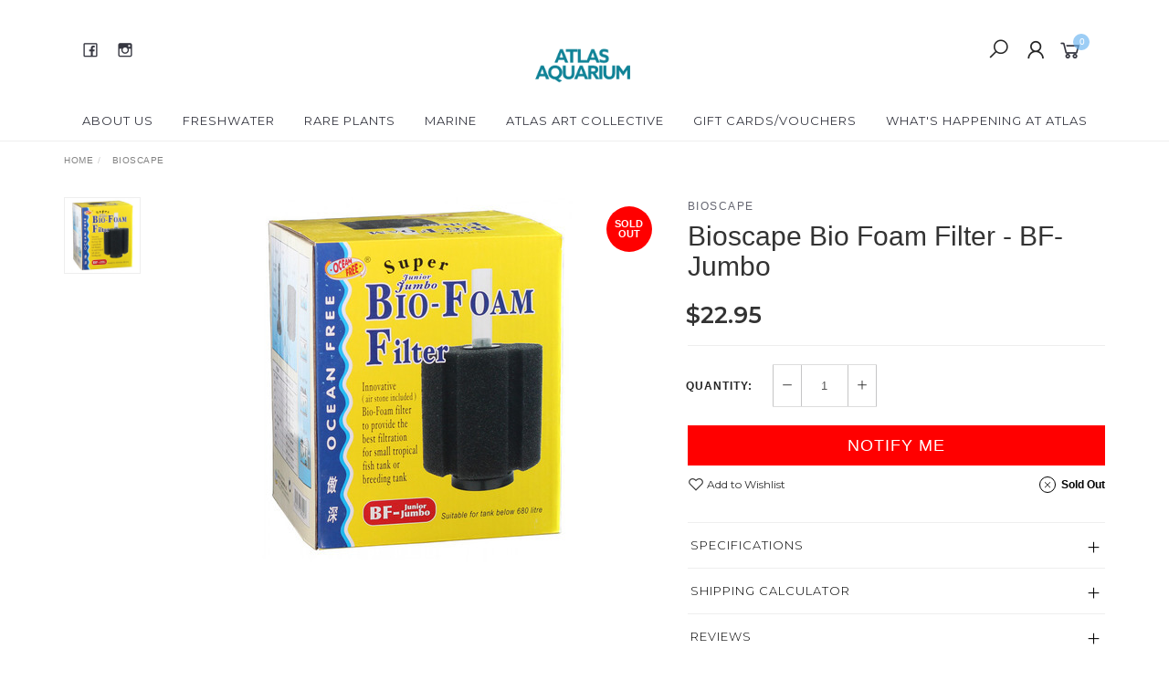

--- FILE ---
content_type: text/html; charset=utf-8
request_url: https://www.atlasaquarium.com.au/bio-foam-filter-bf-junior-jumbo
body_size: 24827
content:
<!DOCTYPE html>
<html lang="en">
<head itemscope itemtype="http://schema.org/WebSite">
	<meta http-equiv="Content-Type" content="text/html; charset=utf-8"/>
<meta name="keywords" content="Bioscape,Bioscape Bio Foam Filter - BF- Jumbo"/>
<meta name="description" content="Bioscape Bio Foam Filter - BF- Jumbo - Bioscape"/>
<meta name="viewport" content="width=device-width, initial-scale=1.0, user-scalable=0"/>
<meta property="og:image" content="https://www.atlasaquarium.com.au/assets/full/QHU124.jpg?20231206145158"/>
<meta property="og:title" content="Bioscape Bio Foam Filter - BF- Jumbo"/>
<meta property="og:site_name" content="Atlas Aquarium"/>
<meta property="og:type" content="website"/>
<meta property="og:url" content="https://www.atlasaquarium.com.au/bio-foam-filter-bf-junior-jumbo"/>
<meta property="og:description" content="Bioscape Bio Foam Filter - BF- Jumbo - Bioscape"/>

<title itemprop='name'>Bioscape Bio Foam Filter - BF- Jumbo</title>
<link rel="canonical" href="https://www.atlasaquarium.com.au/bio-foam-filter-bf-junior-jumbo" itemprop="url"/>
<link rel="shortcut icon" href="/assets/favicon_logo.png?1768870262"/>
<link rel="stylesheet" type="text/css" href="https://maxcdn.bootstrapcdn.com/font-awesome/4.7.0/css/font-awesome.min.css" media="all"/>
<link rel="stylesheet" type="text/css" href="https://cdn.neto.com.au/assets/neto-cdn/jquery_ui/1.11.1/css/custom-theme/jquery-ui-1.8.18.custom.css" media="all"/>
<link rel="stylesheet" type="text/css" href="https://cdn.neto.com.au/assets/neto-cdn/fancybox/2.1.5/jquery.fancybox.css" media="all"/>
<link class="theme-selector" rel="stylesheet" type="text/css" href="/assets/themes/twenty3/css/app.css?1768870262" media="all"/>
<link rel="stylesheet" type="text/css" href="/assets/themes/twenty3/css/style.css?1768870262" media="all"/>
<link rel="stylesheet" type="text/css" href="/assets/themes/twenty3/js/slick/slick.css?1768870262"/>
<link rel="stylesheet" type="text/css" href="/assets/themes/twenty3/js/slick/slick-theme.css?1768870262"/>
<link href="https://fonts.googleapis.com/css?family=Montserrat:300,400,500,600,700" rel="stylesheet">
<link href="https://fonts.googleapis.com/css?family=Muli:400,600,700,800" rel="stylesheet">
<link rel="stylesheet" href="https://maxcdn.icons8.com/fonts/line-awesome/1.1/css/line-awesome-font-awesome.min.css">
<!--[if lte IE 8]>
	<script type="text/javascript" src="https://cdn.neto.com.au/assets/neto-cdn/html5shiv/3.7.0/html5shiv.js"></script>
	<script type="text/javascript" src="https://cdn.neto.com.au/assets/neto-cdn/respond.js/1.3.0/respond.min.js"></script>
<![endif]-->
<!-- Begin: Script 104 -->
<!-- ManyChat -->
<script src="//widget.manychat.com/139058042812270.js" async="async"></script>
<!-- End: Script 104 -->
<!-- Begin: Script 106 -->
<script src="https://js.squarecdn.com/square-marketplace.js" async></script>


<!-- End: Script 106 -->
<!-- Begin: Script 107 -->
<!-- Google tag (gtag.js) -->
<script async src="https://www.googletagmanager.com/gtag/js?id=AW-17298731636"></script>
<script>
  window.dataLayer = window.dataLayer || [];
  function gtag(){dataLayer.push(arguments);}
  gtag('js', new Date());

  gtag('config', 'AW-17298731636');
</script>
<!-- End: Script 107 -->


</head>

<body id="n_product" class="n_twenty3">
	<a href="#main-content" class="sr-only sr-only-focusable">Skip to main content</a>
	<!-- ManyChat -->
<script src="//widget.manychat.com/139058042812270.js" async="async"></script>

	<!-- Announcement -->
	

	<!-- Header -->
	<header id="wrapper-header">
		<div class="container hidden-xs hidden-sm">
			<!-- Social Icons -->
			<div class="wrapper-social col-sm-4">
				<ul class="list-inline list-social navbar-left" itemscope itemtype="http://schema.org/Organization">
					<li><a itemprop="sameAs" href="https://www.facebook.com/atlasaquarium1/" target="_blank"><i class="fa fa-facebook text-facebook"></i></a></li>
					<li><a itemprop="sameAs" href="https://www.instagram.com/atlasaquarium/?hl=en" target="_blank"><i class="fa fa-instagram text-instagram"></i></a></li>
					</ul>
			</div>

			<!-- Logo -->
			<div class="wrapper-logo col-sm-4 text-center">
				<a href="https://www.atlasaquarium.com.au" title="Atlas Aquarium">
					<img class="logo" src="/assets/website_logo.png" alt="Atlas Aquarium"/>
				</a>
			</div>

			<div class="wrapper-utility col-sm-4 text-right">
				<!-- Search -->
				<div class="header-search">
					<button class="search-btn" type="button" data-toggle="collapse" data-target="#searchToggle" aria-expanded="true"><i class="fa fa-search"></i></button>
				</div>

				<!-- Accounts Menu -->
				<div class="header-account">
					<div class="wrapper-accounts hidden-xs btn-group">
							<span nloader-content-id="gNY4yLEXPURhwFGts7OB5U4vRdLXTeKMX55d6dv7UN04aRuy77rwMz-AvD2G3RY79UGsf-03B6tEwCHzjdbuxA" nloader-content="[base64]" nloader-data="0ly_lCFhJYENHrhYDm-t9lnNf8s81Wn3yGpzILLEf6k"></span></ul>
					</div>
				</div>

				<!-- Cart -->
				<div id="header-cart">
					<a href="#" data-toggle="dropdown" id="cartcontentsheader">
						<i class="fa fa-shopping-cart" aria-hidden="true"></i> <span rel="a2c_item_count">0</span></span></a>
					<ul class="dropdown-menu">
						<li class="box" id="neto-dropdown">
							<div class="body padding" id="cartcontents"></div>
							<div class="footer"></div>
						</li>
					</ul>
				</div>
			</div>
		</div>

		<!-- Desktop Menu -->
		<section id="wrapper-staticmenu" class="navbar-responsive-collapse hidden-xs hidden-sm">
			<div class="container">
				<ul class="nav navbar-nav category-menu" role="navigation" aria-label="Main menu">
							<li class="lvl-1 ">
											<a href="/about-us/" class="ease ">About Us </a>
											</li><li class="lvl-1 dropdown dropdown-hover">
											<a href="/freshwater/" class="ease dropdown-toggle">Freshwater <i class="fa fa-angle-down" aria-hidden="true"></i></a>
											<ul class="dropdown-menu level2">
													<li class="lvl-2 "> <a href="/shop-freshwater/aquariums/" class="ease nuhover dropdown-toggle">Aquariums</a>
											</li><li class="lvl-2 "> <a href="/shop-freshwater/air-pumps-air-accessories/" class="ease nuhover dropdown-toggle">Air Pumps & Air Accessories</a>
											</li><li class="lvl-2 "> <a href="/cabinets/" class="ease nuhover dropdown-toggle">Cabinets</a>
											</li><li class="lvl-2 "> <a href="/co2-kits-accessories/" class="ease nuhover dropdown-toggle">Co2 Kits & Accessories</a>
											</li><li class="lvl-2 "> <a href="/shop-freshwater/filters-filter-media/" class="ease nuhover dropdown-toggle">Filters & Filter Media</a>
											</li><li class="lvl-2 "> <a href="/shop-freshwater/fish/" class="ease nuhover dropdown-toggle">Fish</a>
											</li><li class="lvl-2 "> <a href="/shop-freshwater/food-nutrition/" class="ease nuhover dropdown-toggle">Food & Nutrition</a>
											</li><li class="lvl-2 "> <a href="/shop-freshwater/heating-cooling/" class="ease nuhover dropdown-toggle">Heating & Cooling</a>
											</li><li class="lvl-2 "> <a href="/shop-freshwater/aquascapes/lighting/" class="ease nuhover dropdown-toggle">Lighting</a>
											</li><li class="lvl-2 "> <a href="/shop-freshwater/maintenance-tools-accessories/" class="ease nuhover dropdown-toggle">Maintenance Tools & Accesories</a>
											</li><li class="lvl-2 "> <a href="/shop-freshwater/ornaments-decorations/" class="ease nuhover dropdown-toggle">Ornaments & Decorations</a>
											</li><li class="lvl-2 "> <a href="/shop-freshwater/plants/" class="ease nuhover dropdown-toggle">Plants</a>
											</li><li class="lvl-2 "> <a href="/shop-freshwater/pumps-powerheads/" class="ease nuhover dropdown-toggle">Pumps & Powerheads</a>
											</li><li class="lvl-2 "> <a href="/shop-freshwater/rocks-driftwood-aquscaping" class="ease nuhover dropdown-toggle">Rocks, Driftwood & Aquascaping</a>
											</li><li class="lvl-2 "> <a href="/invertebrates/" class="ease nuhover dropdown-toggle">Shrimp, Snails & Other Invertebrates</a>
											</li><li class="lvl-2 "> <a href="/shop-freshwater/substrate/" class="ease nuhover dropdown-toggle">Substrate</a>
											</li><li class="lvl-2 "> <a href="/shop-freshwater/supplements-additives-treatments" class="ease nuhover dropdown-toggle">Supplements, Additives & Treatments</a>
											</li><li class="lvl-2 "> <a href="/shop-freshwater/test-kits-monitors-controllers/" class="ease nuhover dropdown-toggle">Test Kits, Monitors & Controllers</a>
											</li>
												</ul>
											</li><li class="lvl-1 ">
											<a href="/shop-freshwater/plants/" class="ease ">Rare Plants </a>
											</li><li class="lvl-1 dropdown dropdown-hover">
											<a href="/marine/" class="ease dropdown-toggle">Marine <i class="fa fa-angle-down" aria-hidden="true"></i></a>
											<ul class="dropdown-menu level2">
													<li class="lvl-2 "> <a href="/shop-marine/aquariums/" class="ease nuhover dropdown-toggle">Aquariums</a>
											</li><li class="lvl-2 "> <a href="/shop-marine/air-pumps-air-accessories/" class="ease nuhover dropdown-toggle">Air Pumps & Air Accessories</a>
											</li><li class="lvl-2 "> <a href="/algae-media-reactors/" class="ease nuhover dropdown-toggle">Algae & Media Reactors</a>
											</li><li class="lvl-2 "> <a href="/shop-marine/cabinets/" class="ease nuhover dropdown-toggle">Cabinets</a>
											</li><li class="lvl-2 "> <a href="/shop-marine/coral/" class="ease nuhover dropdown-toggle">Coral</a>
											</li><li class="lvl-2 "> <a href="/shop-marine/dosing-pumps-controllers-monitors/" class="ease nuhover dropdown-toggle">Dosing Pumps, Controllers & Monitors</a>
											</li><li class="lvl-2 "> <a href="/shop-marine/dry-rock-scaping/" class="ease nuhover dropdown-toggle">Dry Rock & Scaping</a>
											</li><li class="lvl-2 "> <a href="/shop-marine/filters-filter-media/" class="ease nuhover dropdown-toggle">Filters & Filter Media</a>
											</li><li class="lvl-2 "> <a href="/marine/fish/" class="ease nuhover dropdown-toggle">Fish</a>
											</li><li class="lvl-2 "> <a href="/shop-marine/food-nutrition/" class="ease nuhover dropdown-toggle">Food & Nutrition</a>
											</li><li class="lvl-2 "> <a href="/shop-marine/heating-cooling/" class="ease nuhover dropdown-toggle">Heating/Cooling</a>
											</li><li class="lvl-2 "> <a href="/shop-marine/invertebrates/" class="ease nuhover dropdown-toggle">Invertebrates</a>
											</li><li class="lvl-2 "> <a href="/shop-marine/lighting/" class="ease nuhover dropdown-toggle">Lighting</a>
											</li><li class="lvl-2 "> <a href="/shop-marine/maintenance-tools-accessories/" class="ease nuhover dropdown-toggle">Maintenance Tools & Accessories </a>
											</li><li class="lvl-2 "> <a href="/shop-marine/protein-skimmers/" class="ease nuhover dropdown-toggle">Protein Skimmers</a>
											</li><li class="lvl-2 "> <a href="/shop-marine/pumps-powerheads/" class="ease nuhover dropdown-toggle">Pumps & Powerheads</a>
											</li><li class="lvl-2 "> <a href="/shop-marine/ro-di-units-and-media/" class="ease nuhover dropdown-toggle">RO/DI Units and Media</a>
											</li><li class="lvl-2 "> <a href="/shop-marine/salt/" class="ease nuhover dropdown-toggle">Salt</a>
											</li><li class="lvl-2 "> <a href="/shop-marine/supplements-additives-treatments/" class="ease nuhover dropdown-toggle">Supplements, Additives & Treatments</a>
											</li><li class="lvl-2 "> <a href="/shop-marine/test-kits/" class="ease nuhover dropdown-toggle">Test Kits</a>
											</li>
												</ul>
											</li><li class="lvl-1 ">
											<a href="/art/" class="ease ">Atlas Art Collective </a>
											</li><li class="lvl-1 ">
											<a href="/gift-voucher~-291" class="ease ">Gift Cards/Vouchers </a>
											</li><li class="lvl-1 ">
											<a href="/blog/our-blog/" class="ease ">What's happening at Atlas </a>
											</li>
							</ul>
				</div>
		</section>
	</header>

	<!-- MOBILE -->
	<div class="wrapper-mob-header visible-xs visible-sm">
		<div class="mob-logo">
			<a href="https://www.atlasaquarium.com.au" title="Atlas Aquarium">
				<img class="logo" src="/assets/website_logo.png" alt="Atlas Aquarium"/>
			</a>
		</div>
		<div class="mob-links">
			<span class="mob-search">
				<button class="search-btn" type="button" data-toggle="collapse" data-target="#searchToggle" aria-expanded="true"><i class="fa fa-search"></i></button>
			</span>
			<span class="mob-cart">
				<a href="https://www.atlasaquarium.com.au/_mycart?tkn=cart&ts=1768974235592463" aria-label="Shopping cart">
					<div><i class="fa fa-shopping-cart" aria-hidden="true"></i></div>
					<span class="cart-count text-center" rel="a2c_item_count">0</span>
				</a>
			</span>
			<span class="mob-menu">
				<span onclick="openNav()"><i class="fa fa-bars"></i></span>
			</span>
		</div>
	</div>

	<!-- Mobile Menu Script -->
	

	<!-- Mobile Menu -->
	<div id="mobile-menu" class="visible-xs visible-sm">
		<div class="content-inner">
			<!-- Cart & Account -->
			<div class="account-btn">
				<a href="https://www.atlasaquarium.com.au/_mycart?tkn=cart&ts=1768974235542439" class="btn btn-primary" aria-label="Shopping cart">
					<i class="fa fa-shopping-cart" aria-hidden="true"></i>
					<span>Cart</span><span class="cart-count" rel="a2c_item_count">0</span>
				</a>
				<a href="https://www.atlasaquarium.com.au/_myacct" class="btn btn-default" aria-label="Account">
					<i class="fa fa-user"></i> <span nloader-content-id="YEj0mwD62B8qR_MWMfVD0B_MB_cAbh7y25tw21S7tWw4aRuy77rwMz-AvD2G3RY79UGsf-03B6tEwCHzjdbuxA" nloader-content="y46_w7c4bSbyp0di3Kx6rJ2JmFi3RlLYhgAi1g-JY0em2_42QxJfClELoDBq9bWl0VashsFn_VdXJs1uDO8_5NB0LGPu3KQTrV7kaPRLmD8" nloader-data="0ly_lCFhJYENHrhYDm-t9lnNf8s81Wn3yGpzILLEf6k"></span></a>
				<a href="javascript:void(0)" class="closebtn visible-xs" onclick="closeNav()"><i class="fa fa-times"></i></a>
			</div>

			<div class="navbar-collapse navbar-responsive-collapse">
				<ul class="nav navbar-nav" id="mob-menu">
							<li class="lvl-1">
											<div class="menu-level-wrapper">
														<a href="/about-us/">About Us</a>
													</div>
											</li><li class="lvl-1">
											<div class="menu-level-wrapper">
				 										<a href="/freshwater/" class="collapsed mob-drop">Freshwater</a>
												 		<span data-toggle="collapse" data-parent="#mob-menu" href="#mob-menu-002" class="collapsed mob-drop"></span>
													</div>
													<ul id="mob-menu-002" class="panel-collapse collapse collapse-menu">
														<li class="lvl-2 ">
											<div class="menu-level-wrapper">
														<a href="/shop-freshwater/aquariums/">Aquariums</a>
													</div>
											</li><li class="lvl-2 ">
											<div class="menu-level-wrapper">
														<a href="/shop-freshwater/air-pumps-air-accessories/">Air Pumps & Air Accessories</a>
													</div>
											</li><li class="lvl-2 ">
											<div class="menu-level-wrapper">
														<a href="/cabinets/">Cabinets</a>
													</div>
											</li><li class="lvl-2 ">
											<div class="menu-level-wrapper">
														<a href="/co2-kits-accessories/">Co2 Kits & Accessories</a>
													</div>
											</li><li class="lvl-2 ">
											<div class="menu-level-wrapper">
														<a href="/shop-freshwater/filters-filter-media/">Filters & Filter Media</a>
													</div>
											</li><li class="lvl-2 ">
											<div class="menu-level-wrapper">
														<a href="/shop-freshwater/fish/">Fish</a>
													</div>
											</li><li class="lvl-2 ">
											<div class="menu-level-wrapper">
														<a href="/shop-freshwater/food-nutrition/">Food & Nutrition</a>
													</div>
											</li><li class="lvl-2 ">
											<div class="menu-level-wrapper">
														<a href="/shop-freshwater/heating-cooling/">Heating & Cooling</a>
													</div>
											</li><li class="lvl-2 ">
											<div class="menu-level-wrapper">
														<a href="/shop-freshwater/aquascapes/lighting/">Lighting</a>
													</div>
											</li><li class="lvl-2 ">
											<div class="menu-level-wrapper">
														<a href="/shop-freshwater/maintenance-tools-accessories/">Maintenance Tools & Accesories</a>
													</div>
											</li><li class="lvl-2 ">
											<div class="menu-level-wrapper">
														<a href="/shop-freshwater/ornaments-decorations/">Ornaments & Decorations</a>
													</div>
											</li><li class="lvl-2 ">
											<div class="menu-level-wrapper">
														<a href="/shop-freshwater/plants/">Plants</a>
													</div>
											</li><li class="lvl-2 ">
											<div class="menu-level-wrapper">
														<a href="/shop-freshwater/pumps-powerheads/">Pumps & Powerheads</a>
													</div>
											</li><li class="lvl-2 ">
											<div class="menu-level-wrapper">
														<a href="/shop-freshwater/rocks-driftwood-aquscaping">Rocks, Driftwood & Aquascaping</a>
													</div>
											</li><li class="lvl-2 ">
											<div class="menu-level-wrapper">
														<a href="/invertebrates/">Shrimp, Snails & Other Invertebrates</a>
													</div>
											</li><li class="lvl-2 ">
											<div class="menu-level-wrapper">
														<a href="/shop-freshwater/substrate/">Substrate</a>
													</div>
											</li><li class="lvl-2 ">
											<div class="menu-level-wrapper">
														<a href="/shop-freshwater/supplements-additives-treatments">Supplements, Additives & Treatments</a>
													</div>
											</li><li class="lvl-2 ">
											<div class="menu-level-wrapper">
														<a href="/shop-freshwater/test-kits-monitors-controllers/">Test Kits, Monitors & Controllers</a>
													</div>
											</li>
													</ul>
											</li><li class="lvl-1">
											<div class="menu-level-wrapper">
														<a href="/shop-freshwater/plants/">Rare Plants</a>
													</div>
											</li><li class="lvl-1">
											<div class="menu-level-wrapper">
				 										<a href="/marine/" class="collapsed mob-drop">Marine</a>
												 		<span data-toggle="collapse" data-parent="#mob-menu" href="#mob-menu-004" class="collapsed mob-drop"></span>
													</div>
													<ul id="mob-menu-004" class="panel-collapse collapse collapse-menu">
														<li class="lvl-2 ">
											<div class="menu-level-wrapper">
														<a href="/shop-marine/aquariums/">Aquariums</a>
													</div>
											</li><li class="lvl-2 ">
											<div class="menu-level-wrapper">
														<a href="/shop-marine/air-pumps-air-accessories/">Air Pumps & Air Accessories</a>
													</div>
											</li><li class="lvl-2 ">
											<div class="menu-level-wrapper">
														<a href="/algae-media-reactors/">Algae & Media Reactors</a>
													</div>
											</li><li class="lvl-2 ">
											<div class="menu-level-wrapper">
														<a href="/shop-marine/cabinets/">Cabinets</a>
													</div>
											</li><li class="lvl-2 ">
											<div class="menu-level-wrapper">
														<a href="/shop-marine/coral/">Coral</a>
													</div>
											</li><li class="lvl-2 ">
											<div class="menu-level-wrapper">
														<a href="/shop-marine/dosing-pumps-controllers-monitors/">Dosing Pumps, Controllers & Monitors</a>
													</div>
											</li><li class="lvl-2 ">
											<div class="menu-level-wrapper">
														<a href="/shop-marine/dry-rock-scaping/">Dry Rock & Scaping</a>
													</div>
											</li><li class="lvl-2 ">
											<div class="menu-level-wrapper">
														<a href="/shop-marine/filters-filter-media/">Filters & Filter Media</a>
													</div>
											</li><li class="lvl-2 ">
											<div class="menu-level-wrapper">
														<a href="/marine/fish/">Fish</a>
													</div>
											</li><li class="lvl-2 ">
											<div class="menu-level-wrapper">
														<a href="/shop-marine/food-nutrition/">Food & Nutrition</a>
													</div>
											</li><li class="lvl-2 ">
											<div class="menu-level-wrapper">
														<a href="/shop-marine/heating-cooling/">Heating/Cooling</a>
													</div>
											</li><li class="lvl-2 ">
											<div class="menu-level-wrapper">
														<a href="/shop-marine/invertebrates/">Invertebrates</a>
													</div>
											</li><li class="lvl-2 ">
											<div class="menu-level-wrapper">
														<a href="/shop-marine/lighting/">Lighting</a>
													</div>
											</li><li class="lvl-2 ">
											<div class="menu-level-wrapper">
														<a href="/shop-marine/maintenance-tools-accessories/">Maintenance Tools & Accessories </a>
													</div>
											</li><li class="lvl-2 ">
											<div class="menu-level-wrapper">
														<a href="/shop-marine/protein-skimmers/">Protein Skimmers</a>
													</div>
											</li><li class="lvl-2 ">
											<div class="menu-level-wrapper">
														<a href="/shop-marine/pumps-powerheads/">Pumps & Powerheads</a>
													</div>
											</li><li class="lvl-2 ">
											<div class="menu-level-wrapper">
														<a href="/shop-marine/ro-di-units-and-media/">RO/DI Units and Media</a>
													</div>
											</li><li class="lvl-2 ">
											<div class="menu-level-wrapper">
														<a href="/shop-marine/salt/">Salt</a>
													</div>
											</li><li class="lvl-2 ">
											<div class="menu-level-wrapper">
														<a href="/shop-marine/supplements-additives-treatments/">Supplements, Additives & Treatments</a>
													</div>
											</li><li class="lvl-2 ">
											<div class="menu-level-wrapper">
														<a href="/shop-marine/test-kits/">Test Kits</a>
													</div>
											</li>
													</ul>
											</li><li class="lvl-1">
											<div class="menu-level-wrapper">
														<a href="/art/">Atlas Art Collective</a>
													</div>
											</li><li class="lvl-1">
											<div class="menu-level-wrapper">
														<a href="/gift-voucher~-291">Gift Cards/Vouchers</a>
													</div>
											</li><li class="lvl-1">
											<div class="menu-level-wrapper">
														<a href="/blog/our-blog/">What's happening at Atlas</a>
													</div>
											</li></ul>
				</div>
		</div>
	</div>
	<div class="clear"></div>
	</div>

	<div id="searchToggle" class="collapse" aria-expanded="true">
		<form class="search-form" name="productsearch" method="get" action="/">
			<div class="form-group">
				<input type="hidden" name="rf" value="kw">
				<input class="form-control input-lg search-bar ajax_search" id="name_search" autocomplete="off" name="kw" value="" placeholder="Search our range..." type="search">
				<button type="submit" value="Search" class="search-btn-submit"><i class="fa fa-search"></i></button>
			</div>
			<button class="search-close-btn" type="button" data-toggle="collapse" data-target="#searchToggle" aria-expanded="true" aria-controls="collapseExample"><i class="fa fa-times" aria-hidden="true"></i></button>
		</form>
	</div>

	<!-- Main Content -->
	<div id="main-content" class="container" role="main">
<div class="row">
	<div class="col-md-12">
		<ul class="breadcrumb hidden-xs" itemscope itemtype="http://schema.org/BreadcrumbList" aria-label="Breadcrumb">
					<li itemprop="itemListElement" itemscope itemtype="http://schema.org/ListItem">
						<a href="https://www.atlasaquarium.com.au" itemprop="item"><span itemprop="name">Home</span></a>
					</li><li itemprop="itemListElement" itemscope itemtype="http://schema.org/ListItem">
					<a href="/brand/bioscape/" itemprop="item"><span itemprop="name">Bioscape</span></a>
				</li><li itemprop="itemListElement" itemscope itemtype="http://schema.org/ListItem">
					<a href="/bio-foam-filter-bf-junior-jumbo" itemprop="item"><span itemprop="name">Bioscape Bio Foam Filter - BF- Jumbo</span></a>
				</li></ul>
		<section class="product_header_mob visible-xs visible-sm"></section>
		<div class="row" itemscope itemtype="http://schema.org/Product">
			<section class="col-xs-12 col-sm-12 col-md-7" role="contentinfo" aria-label="Product images">
				<div id="_jstl__images"><input type="hidden" id="_jstl__images_k0" value="template"/><input type="hidden" id="_jstl__images_v0" value="aW1hZ2Vz"/><input type="hidden" id="_jstl__images_k1" value="type"/><input type="hidden" id="_jstl__images_v1" value="aXRlbQ"/><input type="hidden" id="_jstl__images_k2" value="onreload"/><input type="hidden" id="_jstl__images_v2" value=""/><input type="hidden" id="_jstl__images_k3" value="content_id"/><input type="hidden" id="_jstl__images_v3" value="237"/><input type="hidden" id="_jstl__images_k4" value="sku"/><input type="hidden" id="_jstl__images_v4" value="QHU124"/><input type="hidden" id="_jstl__images_k5" value="preview"/><input type="hidden" id="_jstl__images_v5" value="y"/><div id="_jstl__images_r"><meta property="og:image" content=""/>
<div class="row">
	<div class="col-sm-12 col-md-10 col-md-push-2">
		<div class="text-center slick-main-img">
			<a href="/assets/full/QHU124.jpg?20231206145158" class="fancybox fancybox-img" rel="product_images">
				<img src="/assets/full/QHU124.jpg?20231206145158" border="0" class="img-responsive product-image-small" title="Large View">
			</a>
			
		</div>

		<div class="thumbnail-badge label-info soldout">
				<div>
					<span class="badge-text">Sold Out</span>
				</div>
			</div>
		</div>

	<div class="hidden-xs hidden-sm col-md-2 col-md-pull-10 image-navigation">
		<div class="slick-product-nav">
			<div class="cts_altImgWrapper">
				<img src="/assets/thumb/QHU124.jpg?20231206145158" border="0" class="img-responsive product-image-small">
			</div>
			
		</div>
	</div>
</div></div></div>
			</section>
			<section class="col-xs-12 col-sm-12 col-md-5" role="contentinfo" aria-label="Products information">
				<div class="product_header">
					<div id="_jstl__header"><input type="hidden" id="_jstl__header_k0" value="template"/><input type="hidden" id="_jstl__header_v0" value="aGVhZGVy"/><input type="hidden" id="_jstl__header_k1" value="type"/><input type="hidden" id="_jstl__header_v1" value="aXRlbQ"/><input type="hidden" id="_jstl__header_k2" value="preview"/><input type="hidden" id="_jstl__header_v2" value="y"/><input type="hidden" id="_jstl__header_k3" value="sku"/><input type="hidden" id="_jstl__header_v3" value="QHU124"/><input type="hidden" id="_jstl__header_k4" value="content_id"/><input type="hidden" id="_jstl__header_v4" value="237"/><input type="hidden" id="_jstl__header_k5" value="onreload"/><input type="hidden" id="_jstl__header_v5" value=""/><div id="_jstl__header_r"><div class="row">
	<meta itemprop="brand" content="Bioscape"/>
	<div class="wrapper-product-title col-xs-12">
		<!-- Brand -->
		<div class="product-brand">
					<a title="Bioscape" href="https://www.atlasaquarium.com.au/brand/bioscape/" class="product-brands">Bioscape</a>
				</div>

		<!-- Product Name -->
		<h1 itemprop="name" aria-label="Product Name">Bioscape Bio Foam Filter - BF- Jumbo</h1>
	</div>

	<!-- Price -->
	<div itemprop="offers" itemscope itemtype="http://schema.org/Offer" class="wrapper-pricing col-xs-12">
			<meta itemprop="priceCurrency" content="AUD">
			<div class="productprice inline" itemprop="price" content="22.95" aria-label="Store Price">
					$22.95
				</div>
				<!-- Begin: Script 106 -->
<square-placement
  data-mpid=""
  data-placement-id=""
  data-page-type="product"
  data-amount="22.95"
  data-currency="AUD"
  data-consumer-locale="en-AU"
  data-item-skus="QHU124"
  data-item-categories=""
  data-is-eligible="false">
</square-placement>


<!-- End: Script 106 -->

			<div class="hidden">
				<span itemprop="availability" content="http://schema.org/OutOfStock">Sold Out</span>
				</div>
		</div>
	</div></div></div>
				</div>

				<!-- child products -->
				<form autocomplete="off" class="variation-wrapper">
  
  
  </form>
				<!-- addtocart functionality -->
					<div id="_jstl__buying_options"><input type="hidden" id="_jstl__buying_options_k0" value="template"/><input type="hidden" id="_jstl__buying_options_v0" value="YnV5aW5nX29wdGlvbnM"/><input type="hidden" id="_jstl__buying_options_k1" value="type"/><input type="hidden" id="_jstl__buying_options_v1" value="aXRlbQ"/><input type="hidden" id="_jstl__buying_options_k2" value="preview"/><input type="hidden" id="_jstl__buying_options_v2" value="y"/><input type="hidden" id="_jstl__buying_options_k3" value="sku"/><input type="hidden" id="_jstl__buying_options_v3" value="QHU124"/><input type="hidden" id="_jstl__buying_options_k4" value="content_id"/><input type="hidden" id="_jstl__buying_options_v4" value="237"/><input type="hidden" id="_jstl__buying_options_k5" value="onreload"/><input type="hidden" id="_jstl__buying_options_v5" value=""/><div id="_jstl__buying_options_r"><div class="extra-options">
	
	<hr aria-hidden="true"/>

	<!-- PRODUCT OPTIONS -->
	

	
	
	
	<form class="buying-options" autocomplete="off" role="form" aria-label="Product purchase form">
		<input type="hidden" id="modelwmqjSQHU124" name="model" value="Bioscape Bio Foam Filter - BF- Jumbo">
		<input type="hidden" id="thumbwmqjSQHU124" name="thumb" value="/assets/thumb/QHU124.jpg?20231206145158">
		<input type="hidden" id="skuwmqjSQHU124" name="sku" value="QHU124">
		<!-- Quantity -->
		<div class="row">
			<div class="col-xs-12 product-quantity">
				<label class="inline">Quantity:</label>
				<div class="inline quantity-field">
					<a href="javascript:void(0)" class="qty-plus"><i class="fa fa-minus" aria-hidden="true"></i></a>
					<input type="text" min="0" class="form-control qty input-lg" id="qtywmqjSQHU124" name="qty" value="1" size="2"/>
					<a href="javascript:void(0)" class="qty-minus"><i class="fa fa-plus" aria-hidden="true"></i></a>
				</div>
			</div>
		</div>

		<!-- Add to Cart -->
		<div class="row">
			<div class="col-xs-12">
				<a class="btn btn-info btn-lg btn-block" title="Notify Me When Bioscape Bio Foam Filter - BF- Jumbo Is Back In Stock" data-toggle="modal" data-target="#notifymodal">Notify Me</a>
				</div>
		</div>
		<!-- Wishlist & Availability -->
		<div class="row product-wishlist-sku">
			<div class="col-xs-6 wishlist">
				<div class="product-wishlist">
						<span nloader-content-id="U7IqRhj6oNVbEACnmlOd2plDwe5YIACxoA0EOm0-ZtQ9ZZGWxTeaBUlDjNIJQD4q62UF1a_zrzAEMu9ZgaWmVo" nloader-content="[base64]" nloader-data="[base64]"></span>
					</div>
				</div>
			<div class="col-xs-6 product-availability">
				<!-- Availability -->
				<span data-toggle="tooltip" data-placement="top" title=""><i class="fa fa-times"></i> Sold Out</span>
				</div>
		</div>
	</form>
</div>

<div class="modal fade notifymodal" id="notifymodal">
	<div class="modal-dialog">
		<div class="modal-content">
			<div class="modal-header">
				<h4 class="modal-title">Notify me when back in stock</h4>
			</div>
			<div class="modal-body">
				<div class="form-group">
					<label>Name</label>
					<input placeholder="Jane Smith" name="from_name" id="from_name" type="text" class="form-control" value="">
				</div>
				<div class="form-group">
					<label>Email Address</label>
					<input placeholder="jane.smith@test.com.au" name="from" id="from" type="email" class="form-control" value="">
				</div>
				<div class="checkbox">
			    <label>
			        <input type="checkbox" value="y" class="terms_box" required/>
			        I have read and agree to
			        <a href="#" data-toggle="modal" data-target="#termsModal">Terms & Conditions</a> and
			        <a href="#" data-toggle="modal" data-target="#privacyModal">Privacy Policy</a>.
			    </label>
			    <span class="help-block hidden">Please tick this box to proceed.</span>
				</div>
			</div>
			<div class="modal-footer">
				<input class="btn btn-danger" type="button" data-dismiss="modal" value="Cancel">
				<input class="btn btn-success js-notifymodal-in-stock" data-sku="QHU124" type="button" value="Save My Details">
			</div>
		</div><!-- /.modal-content -->
	</div>
</div></div></div>
				<!-- Product Info -->
				<!-- Accordion -->
				<div class="panel-group panel-product-details" id="productaccordion" role="tablist" aria-multiselectable="true">
				  

				  <div class="panel panel-default">
				    <div class="panel-heading" id="product5">
				        <a class="panel-title collapsed" data-toggle="collapse" data-parent="#productaccordion" href="#productcollapse5" aria-expanded="true" aria-controls="productcollapse5">
				          Specifications
				        </a>
				    </div>
				    <div id="productcollapse5" class="panel-collapse collapse" role="tabpanel" aria-labelledby="product5">
				      <div class="panel-body">
						  <!-- Brochure Download -->
						  
				        <table class="table">
				          <tbody>
				            <tr>
				              <td><strong>SKU</strong></td>
				              <td>QHU124</td>
				            </tr>
				            <tr>
				              <td><strong>Barcode #</strong></td>
				              <td>8887677060207</td>
				            </tr>
				            <tr>
				              <td><strong>Brand</strong></td>
				              <td>Bioscape</td>
				            </tr>
				            
				            </tbody>
				        </table>
				      </div>
				    </div>
				  </div>

					<div class="panel panel-default">
					  <div class="panel-heading" id="product6">
					      <a class="panel-title collapsed" data-toggle="collapse" data-parent="#productaccordion" href="#productcollapse6" aria-expanded="true" aria-controls="productcollapse6">
					        Shipping Calculator
					      </a>
					  </div>
						<div id="productcollapse6" class="panel-collapse collapse" role="tabpanel" aria-labelledby="product6">
							<div class="panel-body">
								<div id="_jstl__shipping_calc"><input type="hidden" id="_jstl__shipping_calc_k0" value="template"/><input type="hidden" id="_jstl__shipping_calc_v0" value="c2hpcHBpbmdfY2FsYw"/><input type="hidden" id="_jstl__shipping_calc_k1" value="type"/><input type="hidden" id="_jstl__shipping_calc_v1" value="aXRlbQ"/><input type="hidden" id="_jstl__shipping_calc_k2" value="preview"/><input type="hidden" id="_jstl__shipping_calc_v2" value="y"/><input type="hidden" id="_jstl__shipping_calc_k3" value="sku"/><input type="hidden" id="_jstl__shipping_calc_v3" value="QHU124"/><input type="hidden" id="_jstl__shipping_calc_k4" value="content_id"/><input type="hidden" id="_jstl__shipping_calc_v4" value="237"/><input type="hidden" id="_jstl__shipping_calc_k5" value="onreload"/><input type="hidden" id="_jstl__shipping_calc_v5" value=""/><div id="_jstl__shipping_calc_r"><section id="shipbox" role="contentinfo" aria-label="Calculate shipping">
  <div class="row btn-stack">
    <div class="hidden">
      <input type="number" name="input" id="n_qty" value="" size="2" class="form-control" placeholder="Qty" aria-label="qty">
    </div>
    <div class="col-xs-12 col-md-6 col-lg-4">
      <select id="country" class="form-control" aria-label="Country">
        <option value="AU" selected>Australia</option><option value="AF" >Afghanistan</option><option value="AX" >Aland Islands</option><option value="AL" >Albania</option><option value="DZ" >Algeria</option><option value="AS" >American Samoa</option><option value="AD" >Andorra</option><option value="AO" >Angola</option><option value="AI" >Anguilla</option><option value="AQ" >Antarctica</option><option value="AG" >Antigua and Barbuda</option><option value="AR" >Argentina</option><option value="AM" >Armenia</option><option value="AW" >Aruba</option><option value="AT" >Austria</option><option value="AZ" >Azerbaijan</option><option value="BS" >Bahamas</option><option value="BH" >Bahrain</option><option value="BD" >Bangladesh</option><option value="BB" >Barbados</option><option value="BY" >Belarus</option><option value="BE" >Belgium</option><option value="BZ" >Belize</option><option value="BJ" >Benin</option><option value="BM" >Bermuda</option><option value="BT" >Bhutan</option><option value="BO" >Bolivia, Plurinational State of</option><option value="BQ" >Bonaire, Sint Eustatius and Saba</option><option value="BA" >Bosnia and Herzegovina</option><option value="BW" >Botswana</option><option value="BV" >Bouvet Island</option><option value="BR" >Brazil</option><option value="IO" >British Indian Ocean Territory</option><option value="BN" >Brunei Darussalam</option><option value="BG" >Bulgaria</option><option value="BF" >Burkina Faso</option><option value="BI" >Burundi</option><option value="KH" >Cambodia</option><option value="CM" >Cameroon</option><option value="CA" >Canada</option><option value="CV" >Cape Verde</option><option value="KY" >Cayman Islands</option><option value="CF" >Central African Republic</option><option value="TD" >Chad</option><option value="CL" >Chile</option><option value="CN" >China</option><option value="CX" >Christmas Island</option><option value="CC" >Cocos (Keeling) Islands</option><option value="CO" >Colombia</option><option value="KM" >Comoros</option><option value="CG" >Congo</option><option value="CD" >Congo, the Democratic Republic of the</option><option value="CK" >Cook Islands</option><option value="CR" >Costa Rica</option><option value="CI" >Cote d'Ivoire</option><option value="HR" >Croatia</option><option value="CU" >Cuba</option><option value="CW" >Curaçao</option><option value="CY" >Cyprus</option><option value="CZ" >Czech Republic</option><option value="DK" >Denmark</option><option value="DJ" >Djibouti</option><option value="DM" >Dominica</option><option value="DO" >Dominican Republic</option><option value="EC" >Ecuador</option><option value="EG" >Egypt</option><option value="SV" >El Salvador</option><option value="GQ" >Equatorial Guinea</option><option value="ER" >Eritrea</option><option value="EE" >Estonia</option><option value="SZ" >Eswatini, Kingdom of</option><option value="ET" >Ethiopia</option><option value="FK" >Falkland Islands (Malvinas)</option><option value="FO" >Faroe Islands</option><option value="FJ" >Fiji</option><option value="FI" >Finland</option><option value="FR" >France</option><option value="GF" >French Guiana</option><option value="PF" >French Polynesia</option><option value="TF" >French Southern Territories</option><option value="GA" >Gabon</option><option value="GM" >Gambia</option><option value="GE" >Georgia</option><option value="DE" >Germany</option><option value="GH" >Ghana</option><option value="GI" >Gibraltar</option><option value="GR" >Greece</option><option value="GL" >Greenland</option><option value="GD" >Grenada</option><option value="GP" >Guadeloupe</option><option value="GU" >Guam</option><option value="GT" >Guatemala</option><option value="GG" >Guernsey</option><option value="GN" >Guinea</option><option value="GW" >Guinea-Bissau</option><option value="GY" >Guyana</option><option value="HT" >Haiti</option><option value="HM" >Heard Island and McDonald Islands</option><option value="VA" >Holy See (Vatican City State)</option><option value="HN" >Honduras</option><option value="HK" >Hong Kong</option><option value="HU" >Hungary</option><option value="IS" >Iceland</option><option value="IN" >India</option><option value="ID" >Indonesia</option><option value="IR" >Iran, Islamic Republic of</option><option value="IQ" >Iraq</option><option value="IE" >Ireland</option><option value="IM" >Isle of Man</option><option value="IL" >Israel</option><option value="IT" >Italy</option><option value="JM" >Jamaica</option><option value="JP" >Japan</option><option value="JE" >Jersey</option><option value="JO" >Jordan</option><option value="KZ" >Kazakhstan</option><option value="KE" >Kenya</option><option value="KI" >Kiribati</option><option value="KP" >Korea, Democratic People's Republic of</option><option value="KR" >Korea, Republic of</option><option value="XK" >Kosovo</option><option value="KW" >Kuwait</option><option value="KG" >Kyrgyzstan</option><option value="LA" >Lao People's Democratic Republic</option><option value="LV" >Latvia</option><option value="LB" >Lebanon</option><option value="LS" >Lesotho</option><option value="LR" >Liberia</option><option value="LY" >Libya</option><option value="LI" >Liechtenstein</option><option value="LT" >Lithuania</option><option value="LU" >Luxembourg</option><option value="MO" >Macao</option><option value="MG" >Madagascar</option><option value="MW" >Malawi</option><option value="MY" >Malaysia</option><option value="MV" >Maldives</option><option value="ML" >Mali</option><option value="MT" >Malta</option><option value="MH" >Marshall Islands</option><option value="MQ" >Martinique</option><option value="MR" >Mauritania</option><option value="MU" >Mauritius</option><option value="YT" >Mayotte</option><option value="MX" >Mexico</option><option value="FM" >Micronesia, Federated States of</option><option value="MD" >Moldova, Republic of</option><option value="MC" >Monaco</option><option value="MN" >Mongolia</option><option value="ME" >Montenegro</option><option value="MS" >Montserrat</option><option value="MA" >Morocco</option><option value="MZ" >Mozambique</option><option value="MM" >Myanmar</option><option value="NA" >Namibia</option><option value="NR" >Nauru</option><option value="NP" >Nepal</option><option value="NL" >Netherlands</option><option value="NC" >New Caledonia</option><option value="NZ" >New Zealand</option><option value="NI" >Nicaragua</option><option value="NE" >Niger</option><option value="NG" >Nigeria</option><option value="NU" >Niue</option><option value="NF" >Norfolk Island</option><option value="MK" >North Macedonia, Republic of</option><option value="MP" >Northern Mariana Islands</option><option value="NO" >Norway</option><option value="OM" >Oman</option><option value="PK" >Pakistan</option><option value="PW" >Palau</option><option value="PS" >Palestine, State of</option><option value="PA" >Panama</option><option value="PG" >Papua New Guinea</option><option value="PY" >Paraguay</option><option value="PE" >Peru</option><option value="PH" >Philippines</option><option value="PN" >Pitcairn</option><option value="PL" >Poland</option><option value="PT" >Portugal</option><option value="PR" >Puerto Rico</option><option value="QA" >Qatar</option><option value="RE" >Reunion</option><option value="RO" >Romania</option><option value="RU" >Russian Federation</option><option value="RW" >Rwanda</option><option value="BL" >Saint Barthélemy</option><option value="SH" >Saint Helena, Ascension and Tristan da Cunha</option><option value="KN" >Saint Kitts and Nevis</option><option value="LC" >Saint Lucia</option><option value="MF" >Saint Martin (French part)</option><option value="PM" >Saint Pierre and Miquelon</option><option value="VC" >Saint Vincent and the Grenadines</option><option value="WS" >Samoa</option><option value="SM" >San Marino</option><option value="ST" >Sao Tome and Principe</option><option value="SA" >Saudi Arabia</option><option value="SN" >Senegal</option><option value="RS" >Serbia</option><option value="SC" >Seychelles</option><option value="SL" >Sierra Leone</option><option value="SG" >Singapore</option><option value="SX" >Sint Maarten (Dutch part)</option><option value="SK" >Slovakia</option><option value="SI" >Slovenia</option><option value="SB" >Solomon Islands</option><option value="SO" >Somalia</option><option value="ZA" >South Africa</option><option value="GS" >South Georgia and the South Sandwich Islands</option><option value="SS" >South Sudan</option><option value="ES" >Spain</option><option value="LK" >Sri Lanka</option><option value="SD" >Sudan</option><option value="SR" >Suriname</option><option value="SJ" >Svalbard and Jan Mayen</option><option value="SE" >Sweden</option><option value="CH" >Switzerland</option><option value="SY" >Syrian Arab Republic</option><option value="TW" >Taiwan</option><option value="TJ" >Tajikistan</option><option value="TZ" >Tanzania, United Republic of</option><option value="TH" >Thailand</option><option value="TL" >Timor-Leste</option><option value="TG" >Togo</option><option value="TK" >Tokelau</option><option value="TO" >Tonga</option><option value="TT" >Trinidad and Tobago</option><option value="TN" >Tunisia</option><option value="TR" >Turkey</option><option value="TM" >Turkmenistan</option><option value="TC" >Turks and Caicos Islands</option><option value="TV" >Tuvalu</option><option value="UG" >Uganda</option><option value="UA" >Ukraine</option><option value="AE" >United Arab Emirates</option><option value="GB" >United Kingdom</option><option value="US" >United States</option><option value="UM" >United States Minor Outlying Islands</option><option value="UY" >Uruguay</option><option value="UZ" >Uzbekistan</option><option value="VU" >Vanuatu</option><option value="VE" >Venezuela, Bolivarian Republic of</option><option value="VN" >Vietnam</option><option value="VG" >Virgin Islands, British</option><option value="VI" >Virgin Islands, U.S.</option><option value="WF" >Wallis and Futuna</option><option value="EH" >Western Sahara</option><option value="YE" >Yemen</option><option value="ZM" >Zambia</option><option value="ZW" >Zimbabwe</option>
      </select>
    </div>
    <div class="col-xs-12 col-md-6 col-lg-4">
      <input type="text" name="input" id="zip" value="" size="5" class="form-control" placeholder="Postcode" aria-label="Postcode">
    </div>
    <div class="col-xs-12 col-md-12 col-lg-4">
      <button type="button" class="btn btn-block btn-default btn-loads" data-loading-text="<i class='fa fa-refresh fa-spin' style='font-size: 14px'></i>" onClick="javascript:$.load_ajax_template('_shipping_calc', {'showloading': '1', 'sku': 'QHU124', 'qty': $('#n_qty').val() , 'ship_zip': $('#zip').val(), 'ship_country': $('#country').val()}),$(this).button('loading');" title="Calculate">Calculate</button>
    </div>
  </div>
  <div role="alert" aria-atomic="true" aria-label="Shipping results"><div class="shipping-option" role="group" aria-label="Shipping method option">
        <strong>Standard Shipping (Dry Goods only)</strong> - $15.00 <i class="fa fa-info-circle" data-toggle="tooltip" data-placement="top" title="Delivery Australia Wide, to minimise & reduce costs, we offer fixed $15 shipping costs, for dry goods in Australia."></i></div><div class="shipping-option" role="group" aria-label="Shipping method option">
        <strong>Livestock (StarTrack)</strong> - $35.00 <i class="fa fa-info-circle" data-toggle="tooltip" data-placement="top" title="Recommended for most clients
Free if you spend over $500!
StarTrack is a courier service that operates door to door we offer a fixed price of $35 regardless of your location. The courier will aim for next day delivery of the package however this is not always possible.
Selecting this option confirms you have read and understood our Livestock DOA Policy on the Shipping Information page at the bottom of the website. 
PLEASE NOTE: Customers ordering from Western Australia, Northern Territory, Tasmania and must contact the store first, prior to placing an order to organise documentation. Customers ordering from rural areas please contact us before ordering as we can't always guarantee next day delivery. 
If you are unsure if StarTrack delivers to your area, please double check their website, if StarTrack doesn't offer priority to your area, we recommend Air Freight.  
PLEASE NOTE: WE ONLY SHIP MONDAY TO ENSURE MINIMAL DELAYS AS PER STARTRACK REQUIREMENTS OF LIVE ANIMAL TRANSPORTATION."></i></div><div class="shipping-option" role="group" aria-label="Shipping method option">
        <strong>Livestock (Aramex Courier)</strong> - $35.00 <i class="fa fa-info-circle" data-toggle="tooltip" data-placement="top" title="Recommended for LOCAL QLD clients (within 200km of the store)
Free if you spend over $500!
Aramex is a courier service that operates door to door we offer a fixed price of $35 regardless of your location. The courier will aim for next day delivery of the package however this is not always available. 
Selecting this option confirms you have read and understood our Livestock DOA Policy on the Shipping Information page at the bottom of the website. 
PLEASE NOTE: Customers ordering from Western Australia, Northern Territory, Tasmania and must contact the store first, prior to placing an order to organise documentation. Customers ordering from rural areas please contact us before ordering as we can't always guarantee next day delivery. 
If you are unsure if ARAMEX delivers to your area, please double check their website, if ARAMEX doesn't offer priority to your area, we recommend Air Freight.  
PLEASE NOTE: WE ONLY SHIP MONDAY TO ENSURE MINIMAL DELAYS AS PER ARAMEX REQUIREMENTS OF LIVE ANIMAL TRANSPORTATION."></i></div><div class="shipping-option" role="group" aria-label="Shipping method option">
        <strong>Livestock (Air Freight)</strong> - $100.00 <i class="fa fa-info-circle" data-toggle="tooltip" data-placement="top" title="Free if you spend over $1500!
Air Freight is a service where your livestock is shipped from Brisbane Airport to the closest airport near you, where you to pick it up upon arrival. This service guarantees the animals spend minimum time in transit. We will contact you to organise the exact day and details. Selecting this option confirms you have read and understood our Livestock DOA Policy on the Shipping Information page at the bottom of the website.
PLEASE NOTE: Customers ordering from Western Australia, Northern Territory and Tasmania must contact the store first, prior to placing an order to organise documentation."></i></div><div class="shipping-option" role="group" aria-label="Shipping method option">
        <strong>Pickup In-Store</strong> - FREE <i class="fa fa-info-circle" data-toggle="tooltip" data-placement="top" title="Arrange pickup in-store during our opening hours.
(Select this option if buying a voucher - voucher will be sent to recipient email after you check out, nothing to be picked up in store)"></i></div></div>
</section></div></div>
							</div>
						</div>
					</div>
					<!-- Product Reviews -->
				  <div class="panel panel-default">
				    <div class="panel-heading" id="product7">
				        <a class="panel-title collapsed" data-toggle="collapse" data-parent="#productaccordion" href="#productcollapse7" aria-expanded="true" aria-controls="productcollapse7">
				          Reviews
						  </a>
				    </div>
				    <div id="productcollapse7" class="panel-collapse collapse" role="tabpanel" aria-labelledby="product7">
				      <div class="panel-body">
				        <div id="_jstl__reviews"><input type="hidden" id="_jstl__reviews_k0" value="template"/><input type="hidden" id="_jstl__reviews_v0" value="cHJvZHVjdF9yZXZpZXdz"/><input type="hidden" id="_jstl__reviews_k1" value="type"/><input type="hidden" id="_jstl__reviews_v1" value="aXRlbQ"/><input type="hidden" id="_jstl__reviews_k2" value="preview"/><input type="hidden" id="_jstl__reviews_v2" value="y"/><input type="hidden" id="_jstl__reviews_k3" value="content_id"/><input type="hidden" id="_jstl__reviews_v3" value="237"/><input type="hidden" id="_jstl__reviews_k4" value="onreload"/><input type="hidden" id="_jstl__reviews_v4" value=""/><div id="_jstl__reviews_r"><p>Help other users shop smarter by writing reviews for products you have purchased.</p>
  <p><a href="https://www.atlasaquarium.com.au/_myacct/write_review?item=QHU124" class="btn btn-default btn-sm">Write a review</a></p>
</div></div>
				      </div>
				    </div>
				  </div>
				  </div>


				

				
			</section>
		</div>
		<div class="row product-upsells">
				<div class="col-xs-12">
					
					
					<div class="wrapper-upsells">
							<h3 class="title">More From This Category</h3>
							<div class="row"><article class="wrapper-thumbnail col-xxs-12 col-xs-6 col-sm-4 col-md-4 col-lg-3 fadeinslow" role="article" aria-label="Product Thumbnail">
	<div class="thumbnail" itemscope itemtype="http://schema.org/Product">
		<meta itemprop="brand" content="Bioscape"/>
		<meta itemprop="mpn" content="BIS117W"/>
		<a href="https://www.atlasaquarium.com.au/bioscape-bamboo-led-7w-35cm" class="thumbnail-image">
			<img src="/assets/thumbL/BIS117W.jpg?20250909145546" itemprop="image" class="product-image" alt="Bioscape Bamboo Base LED 7W 35cm" rel="itmimgBIS117W">
		</a>
		<div class="caption">
			<h3 itemprop="name"><a href="https://www.atlasaquarium.com.au/bioscape-bamboo-led-7w-35cm" title="Bioscape Bamboo Base LED 7W 35cm">Bioscape Bamboo Base LED 7W 35cm</a></h3>
			<p class="price" itemprop="offers" itemscope itemtype="http://schema.org/Offer">
				<a href="https://www.atlasaquarium.com.au/bioscape-bamboo-led-7w-35cm">
				<span itemprop="price" content="89.95">$89.95</span>
					<meta itemprop="priceCurrency" content="AUD">
				</a>
			</p>
			
			</div>

		
		
		</div>

</article>
<article class="wrapper-thumbnail col-xxs-12 col-xs-6 col-sm-4 col-md-4 col-lg-3 fadeinslow" role="article" aria-label="Product Thumbnail">
	<div class="thumbnail" itemscope itemtype="http://schema.org/Product">
		<meta itemprop="brand" content="Bioscape"/>
		<meta itemprop="mpn" content="BIS235"/>
		<a href="https://www.atlasaquarium.com.au/bioscape-tropic-hand-pressure-gravel-cleaner-30-60" class="thumbnail-image">
			<img src="https://cdn.neto.com.au/assets/neto-cdn/images/default_product.gif" itemprop="image" class="product-image" alt="Bioscape Tropic Hand Pressure Gravel Cleaner 30 - 60cm" rel="itmimgBIS235">
		</a>
		<div class="caption">
			<h3 itemprop="name"><a href="https://www.atlasaquarium.com.au/bioscape-tropic-hand-pressure-gravel-cleaner-30-60" title="Bioscape Tropic Hand Pressure Gravel Cleaner 30 - 60cm">Bioscape Tropic Hand Pressure Gravel Cleaner 30 - 60cm</a></h3>
			<p class="price" itemprop="offers" itemscope itemtype="http://schema.org/Offer">
				<a href="https://www.atlasaquarium.com.au/bioscape-tropic-hand-pressure-gravel-cleaner-30-60">
				<span itemprop="price" content="49.95">$49.95</span>
					<meta itemprop="priceCurrency" content="AUD">
				</a>
			</p>
			
			</div>

		
		
		</div>

</article>
<article class="wrapper-thumbnail col-xxs-12 col-xs-6 col-sm-4 col-md-4 col-lg-3 fadeinslow" role="article" aria-label="Product Thumbnail">
	<div class="thumbnail" itemscope itemtype="http://schema.org/Product">
		<meta itemprop="brand" content="Bioscape"/>
		<meta itemprop="mpn" content="BIS01"/>
		<a href="https://www.atlasaquarium.com.au/bioscape-led-freshwater-clip-on-lamp-10w" class="thumbnail-image">
			<img src="/assets/thumbL/BIS01.jpg?20210730205435" itemprop="image" class="product-image" alt="Bioscape LED Freshwater Clip-on Lamp 10w" rel="itmimgBIS01">
		</a>
		<div class="caption">
			<h3 itemprop="name"><a href="https://www.atlasaquarium.com.au/bioscape-led-freshwater-clip-on-lamp-10w" title="Bioscape LED Freshwater Clip-on Lamp 10w">Bioscape LED Freshwater Clip-on Lamp 10w</a></h3>
			<p class="price" itemprop="offers" itemscope itemtype="http://schema.org/Offer">
				<a href="https://www.atlasaquarium.com.au/bioscape-led-freshwater-clip-on-lamp-10w">
				<span itemprop="price" content="65.95">$65.95</span>
					<meta itemprop="priceCurrency" content="AUD">
				</a>
			</p>
			
			</div>

		
		
		</div>

</article>
<article class="wrapper-thumbnail col-xxs-12 col-xs-6 col-sm-4 col-md-4 col-lg-3 fadeinslow" role="article" aria-label="Product Thumbnail">
	<div class="thumbnail" itemscope itemtype="http://schema.org/Product">
		<meta itemprop="brand" content="Bioscape"/>
		<meta itemprop="mpn" content="INS42"/>
		<a href="https://www.atlasaquarium.com.au/insectivore-fd-tropical-tablets-adhesive-50g" class="thumbnail-image">
			<img src="/assets/thumbL/INS42.jpg?20210708221230" itemprop="image" class="product-image" alt="Insectivore FD Tropical Tablets (Adhesive) 50g" rel="itmimgINS42">
		</a>
		<div class="caption">
			<h3 itemprop="name"><a href="https://www.atlasaquarium.com.au/insectivore-fd-tropical-tablets-adhesive-50g" title="Insectivore FD Tropical Tablets (Adhesive) 50g">Insectivore FD Tropical Tablets (Adhesive) 50g</a></h3>
			<p class="price" itemprop="offers" itemscope itemtype="http://schema.org/Offer">
				<a href="https://www.atlasaquarium.com.au/insectivore-fd-tropical-tablets-adhesive-50g">
				<span itemprop="price" content="12.95">$12.95</span>
					<meta itemprop="priceCurrency" content="AUD">
				</a>
			</p>
			
			</div>

		
		
		</div>

</article>
</div>
						</div>
				</div><!--/.col-xs-12-->
		</div><!--/.row-->

		<ul class="breadcrumb visible-xs" itemscope itemtype="http://schema.org/BreadcrumbList" aria-label="Breadcrumb">
					<li itemprop="itemListElement" itemscope itemtype="http://schema.org/ListItem">
						<a href="https://www.atlasaquarium.com.au" itemprop="item"><span itemprop="name">Home</span></a>
					</li><li itemprop="itemListElement" itemscope itemtype="http://schema.org/ListItem">
					<a href="/brand/bioscape/" itemprop="item"><span itemprop="name">Bioscape</span></a>
				</li><li itemprop="itemListElement" itemscope itemtype="http://schema.org/ListItem">
					<a href="/bio-foam-filter-bf-junior-jumbo" itemprop="item"><span itemprop="name">Bioscape Bio Foam Filter - BF- Jumbo</span></a>
				</li></ul>
	</div><!--/.col-xs-12-->
</div><!--/.row--></div>

		<!-- USPs section -->
		
		</div>

		<footer>
			<div class="container">
				<div class="row">
					<div class="column-links col-xs-12 col-sm-7 col-md-6">
						<div class="row">
							<div class="col-xs-12 col-sm-4">
										<h4 class="hidden-xs">Service</h4>
										<h4 class="visible-xs collapsed" data-toggle="collapse" data-target="#footer-0">Service <i class="fa fa-plus"></i></h4>
										<ul id="footer-0" class="nav nav-pills nav-stacked collapse navbar-collapse">
											<li><a href="/_myacct">My Account</a></li><li><a href="/_myacct/nr_track_order">Track Order</a></li><li><a href="/_myacct/warranty">Resolution Centre</a></li>
										</ul>
									</div><div class="col-xs-12 col-sm-4">
										<h4 class="hidden-xs">Aquarium Brisbane</h4>
										<h4 class="visible-xs collapsed" data-toggle="collapse" data-target="#footer-1">Aquarium Brisbane <i class="fa fa-plus"></i></h4>
										<ul id="footer-1" class="nav nav-pills nav-stacked collapse navbar-collapse">
											<li><a href="/aquarium-brisbane/">Aquarium Brisbane</a></li><li><a href="/blog/our-blog/">Our Blog</a></li><li><a href="/form/contact-us/">Contact Us</a></li>
										</ul>
									</div><div class="col-xs-12 col-sm-4">
										<h4 class="hidden-xs">Information</h4>
										<h4 class="visible-xs collapsed" data-toggle="collapse" data-target="#footer-2">Information <i class="fa fa-plus"></i></h4>
										<ul id="footer-2" class="nav nav-pills nav-stacked collapse navbar-collapse">
											<li><a href="/website-terms-of-use/">Terms of Use</a></li><li><a href="/privacy-policy/">Privacy Policy</a></li><li><a href="/security-policy/">Security Policy</a></li><li><a href="/doa-delivery/">Shipping Information</a></li>
										</ul>
									</div>
						</div>
					</div>
					<div class="col-xs-12 col-sm-5 col-md-offset-2 col-md-4 column-newsletter">
						<h4>Stay In Touch</h4>
						<form method="post" action="https://www.atlasaquarium.com.au/form/subscribe-to-our-newsletter/" aria-label="Newsletter subscribe form">
							<input type="hidden" name="list_id" value="1">
							<input type="hidden" name="opt_in" value="y">
							<div class="input-group" role="group">
								<input name="inp-email" class="form-control" type="email" value="" placeholder="Email Address" required aria-label="Email Address"/>
								<input name="inp-submit" type="hidden" value="y" />
								<input name="inp-opt_in" type="hidden" value="y" />
								<span class="input-group-btn">
									<input class="btn btn-default" type="submit" value="Subscribe" data-loading-text="<i class='fa fa-spinner fa-spin' style='font-size: 14px'></i>"/>
								</span>
							</div>
							<div class="checkbox">
								<label>
									<input type="checkbox" value="y" class="terms_box" required/>
									I have read & agree to
									<a href="#" data-toggle="modal" data-target="#termsModal">Terms &amp; Conditions</a> &
									<a href="#" data-toggle="modal" data-target="#privacyModal">Privacy Policy</a>.
								</label>
							</div>
						</form>
						<ul class="list-inline list-social" itemscope itemtype="http://schema.org/Organization">
							<meta itemprop="url" content="https://www.atlasaquarium.com.au"/>
							<meta itemprop="logo" content="https://www.atlasaquarium.com.au/assets/website_logo.png"/>
							<meta itemprop="name" content="Atlas Aquarium"/>
							<li><a itemprop="sameAs" href="https://www.facebook.com/atlasaquarium1/" target="_blank"><i class="fa fa-facebook text-facebook"></i></a></li>
							<li><a itemprop="sameAs" href="https://www.instagram.com/atlasaquarium/?hl=en" target="_blank"><i class="fa fa-instagram text-instagram"></i></a></li>
							</ul>
					</div>
					</div>
			</div>
		</footer>

		<section id="footer-bottom">
			<div class="container">
				<div class="row">
					<div class="copyright col-xs-12 col-sm-4">
						<address>
							Copyright &copy; 2026 Atlas Aquarium<br>
							<strong>ABN:</strong> 75657974108<br></address>
					</div>
					<div class="hidden-xs col-sm-8 payment-methods">
						<ul class="list-inline text-right" role="contentinfo" aria-label="Accepted payment methods"><li>
										<div class="payment-icon-container">
											<div class="payment-icon payment-icon-afterpay">
												<span class="sr-only">Afterpay</span>
											</div>
										</div>
									</li>
								<li>
										<div class="payment-icon-container">
											<div class="payment-icon payment-icon-afterpay">
												<span class="sr-only">Afterpay</span>
											</div>
										</div>
									</li>
								<li>
										<div class="payment-icon-container">
											<div class="payment-icon payment-icon-paypal">
												<span class="sr-only">PayPal Checkout</span>
											</div>
										</div>
									</li>
								<li>
										<div class="payment-icon-container">
											<div class="payment-icon payment-icon-visa">
												<span class="sr-only">Visa</span>
											</div>
										</div>
									</li>
								<li>
										<div class="payment-icon-container">
											<div class="payment-icon payment-icon-americanexpress">
												<span class="sr-only">American Express</span>
											</div>
										</div>
									</li>
								<li>
										<div class="payment-icon-container">
											<div class="payment-icon payment-icon-mastercard">
												<span class="sr-only">MasterCard</span>
											</div>
										</div>
									</li>
								</ul>
					</div>
				</div>
			</div>
		</section>
	</div>
</div>

<div class="modal fade" id="termsModal">
    <div class="modal-dialog">
        <div class="modal-content">
            <div class="modal-header">
                <button type="button" class="close" data-dismiss="modal" aria-label="Close"><span aria-hidden="true">×</span></button>
                <h4 class="modal-title">Terms & Conditions</h4>
            </div>
            <div class="modal-body"><p>
	Welcome to our website. If you continue to browse and use this website, you are agreeing to comply with and be bound by the following terms and conditions of use, which together with our privacy policy govern Atlas Aquarium’s relationship with you in relation to this website. If you disagree with any part of these terms and conditions, please do not use our website.</p>
<p>
	The term ‘Atlas Aquarium’ or ‘us’ or ‘we’ refers to the owner of the website whose registered office is 1519 Sandgate Road, Nundah, 4012. Our ABN is 75657974108. The term ‘you’ refers to the user or viewer of our website.</p>
<p>
	The use of this website is subject to the following terms of use:</p>
<ul>
	<li>
		The content of the pages of this website is for your general information and use only. It is subject to change without notice.</li>
	<li>
		Neither we nor any third parties provide any warranty or guarantee as to the accuracy, timeliness, performance, completeness or suitability of the information and materials found or offered on this website for any particular purpose. You acknowledge that such information and materials may contain inaccuracies or errors and we expressly exclude liability for any such inaccuracies or errors to the fullest extent permitted by law.</li>
	<li>
		Your use of any information or materials on this website is entirely at your own risk, for which we shall not be liable. It shall be your own responsibility to ensure that any products, services or information available through this website meet your specific requirements.</li>
	<li>
		This website contains material which is owned by or licensed to us. This material includes, but is not limited to, the design, layout, look, appearance and graphics. Reproduction is prohibited other than in accordance with the copyright notice, which forms part of these terms and conditions.</li>
	<li>
		All trademarks reproduced in this website, which are not the property of, or licensed to the operator, are acknowledged on the website.</li>
	<li>
		Unauthorised use of this website may give rise to a claim for damages and/or be a criminal offence.</li>
	<li>
		From time to time, this website may also include links to other websites. These links are provided for your convenience to provide further information. They do not signify that we endorse the website(s). We have no responsibility for the content of the linked website(s).</li>
	<li>
		Your use of this website and any dispute arising out of such use of the website is subject to the laws of Australia.</li>
</ul></div>
            <div class="modal-footer"><button type="button" class="btn btn-default" data-dismiss="modal">Close</button></div>
        </div>
    </div>
</div>
<div class="modal fade" id="privacyModal">
    <div class="modal-dialog">
        <div class="modal-content">
            <div class="modal-header">
                <button type="button" class="close" data-dismiss="modal" aria-label="Close"><span aria-hidden="true">×</span></button>
                <h4 class="modal-title">Privacy Policy</h4>
            </div>
            <div class="modal-body"><p>This privacy policy sets out how we&nbsp;uses and protects any information that you give us&nbsp;when you use this website.<br />
<br />
We are&nbsp;committed to ensuring that your privacy is protected. Should we ask you to provide certain information by which you can be identified when using this website, then you can be assured that it will only be used in accordance with this privacy statement.<br />
<br />
<span style="line-height: 1.6em;">We may change this policy from time to time by updating this page. You should check this page from time to time to ensure that you are happy with any changes.</span></p>

<p><strong>What we collect</strong></p>

<p>We may collect the following information:</p>

<ul>
	<li>name and job title</li>
	<li>contact information including email address</li>
	<li>demographic information such as postcode, preferences and interests</li>
	<li>other information relevant to customer surveys and/or offers</li>
</ul>

<p><strong>What we do with the information we gather</strong></p>

<p>We require this information to understand your needs and provide you with a better service, and in particular for the following reasons:</p>

<ul>
	<li>Internal record keeping.</li>
	<li>We may use the information to improve our products and services.</li>
	<li>We may periodically send promotional emails about new products, special offers or other information which we think you may find interesting using the email address which you have provided.</li>
	<li>From time to time, we may also use your information to contact you for market research purposes. We may contact you by email, phone, fax or mail. We may use the information to customise the website according to your interests.</li>
</ul>

<p><strong>Security</strong></p>

<p>We are committed to ensuring that your information is secure. In order to prevent unauthorised access or disclosure, we have put in place suitable physical, electronic and managerial procedures to safeguard and secure the information we collect online.</p>

<p><strong>How we use cookies</strong></p>

<p>A cookie is a small file which asks permission to be placed on your computer's hard drive. Once you agree, the file is added and the cookie helps analyse web traffic or lets you know when you visit a particular site. Cookies allow web applications to respond to you as an individual. The web application can tailor its operations to your needs, likes and dislikes by gathering and remembering information about your preferences.</p>

<p>We use traffic log cookies to identify which pages are being used. This helps us analyse data about webpage traffic and improve our website in order to tailor it to customer needs. We only use this information for statistical analysis purposes and then the data is removed from the system.<br />
Overall, cookies help us provide you with a better website by enabling us to monitor which pages you find useful and which you do not. A cookie in no way gives us access to your computer or any information about you, other than the data you choose to share with us.<br />
You can choose to accept or decline cookies. Most web browsers automatically accept cookies, but you can usually modify your browser setting to decline cookies if you prefer. This may prevent you from taking full advantage of the website.</p>

<p><strong>Links to other websites</strong></p>

<p>Our website may contain links to other websites of interest. However, once you have used these links to leave our site, you should note that we do not have any control over that other website. Therefore, we cannot be responsible for the protection and privacy of any information which you provide whilst visiting such sites and such sites are not governed by this privacy statement. You should exercise caution and look at the privacy statement applicable to the website in question.</p>

<p><strong>Controlling your personal information</strong></p>

<p>You may choose to restrict the collection or use of your personal information in the following ways:</p>

<ul>
	<li>whenever you are asked to fill in a form on the website, look for the box that you can click to indicate that you do not want the information to be used by anybody for direct marketing purposes</li>
	<li>if you have previously agreed to us using your personal information for direct marketing purposes, you may change your mind at any time by writing to or emailing us.</li>
</ul>

<p>We will not sell, distribute or lease your personal information to third parties unless we have your permission or are required by law to do so. We may use your personal information to send you promotional information about third parties which we think you may find interesting if you tell us that you wish this to happen.<br />
<br />
If you believe that any information we are holding on you is incorrect or incomplete, please write to or email us as soon as possible at the above address. We will promptly correct any information found to be incorrect.</p>
</div>
            <div class="modal-footer"><button type="button" class="btn btn-default" data-dismiss="modal">Close</button></div>
        </div>
    </div>
</div>

<!-- Required Neto Scripts - DO NOT REMOVE -->
<script type="text/javascript" src="https://cdn.neto.com.au/assets/neto-cdn/jquery/1.11.3/jquery.min.js"></script>
<script type="text/javascript" src="https://cdn.neto.com.au/assets/neto-cdn/fancybox/2.1.5/jquery.fancybox.pack.js"></script>
<script type="text/javascript" src="//assets.netostatic.com/ecommerce/6.354.1/assets/js/common/webstore/main.js"></script>
<script type="text/javascript" src="https://cdn.neto.com.au/assets/neto-cdn/bootstrap/3.3.6/bootstrap.min.js"></script>
<script type="text/javascript" src="/assets/themes/twenty3/js/custom.js?1768870262"></script>
<script type="text/javascript" src="https://cdn.neto.com.au/assets/neto-cdn/jquery_ui/1.11.1/js/jquery-ui-1.8.18.custom.min.js"></script>
<script type="text/javascript" src="/assets/themes/twenty3/js/slick/slick.min.js?1768870262"></script>
<script type="text/javascript" src="https://cdn.neto.com.au/assets/neto-cdn/jquery_cookie/jquery.cookie.js"></script>

<link rel="stylesheet" type="text/css" href="//cdn.neto.com.au/assets/neto-cdn/netoTicker/1.0.0/netoTicker.css" media="all"/>
	<script type="text/javascript" src="//cdn.neto.com.au/assets/neto-cdn/netoTicker/1.0.0/netoTicker.js"></script>

		<script>
			(function( NETO, $, undefined ) {
				NETO.systemConfigs = {"isLegacyCartActive":"1","currencySymbol":"$","siteEnvironment":"production","defaultCart":"legacy","asyncAddToCartInit":"1","dateFormat":"dd/mm/yy","isCartRequestQueueActive":0,"measurePerformance":0,"isMccCartActive":"0","siteId":"N065881","isMccCheckoutFeatureActive":0};
			}( window.NETO = window.NETO || {}, jQuery ));
		</script>
		<script type="text/javascript">
		function openNav() {
				document.getElementById("mobile-menu").style.right = "0%";
				$('body').addClass('active');
		}
		function closeNav() {
				document.getElementById("mobile-menu").style.right = "-80%";
				$('body').removeClass('active');
		}
		</script><script type="text/javascript" language="javascript">
		$(document).ready(function() {
			$.product_variationInit({
				'loadtmplates': ['_buying_options', '_images','_header', '_shipping_calc', '_product_reviews'],
				'fns' : {
					'onLoad' : function () {
						$('.addtocart').button("loading");
						$('.variation-wrapper').addClass('disable-interactivity');
					},
					'onReady' : function () {
						$('.addtocart').button("reset");
						$('.zoom').zoom();
						$('.variation-wrapper').removeClass('disable-interactivity');
						setTimeout(function() {
							$('.slick-main-img').slick({
								slidesToShow: 1,
								slidesToScroll: 1,
								arrows: true,
								fade: true,
								infinite: true,
								asNavFor: '.slick-product-nav',
								nextArrow: '<i class="fa fa-angle-right"></i>',
								prevArrow: '<i class="fa fa-angle-left"></i>',
								responsive: [
									{
										breakpoint: 991,
										settings: {
											//xs view settings for main image
											swipe: true,
											swipeToSlide: true,
										}
									}
								]
							});
							$('.slick-product-nav').slick({
								slidesToShow: 4,
								slidesToScroll: 1,
								asNavFor: '.slick-main-img',
								dots: false,
								arrows: true,
								nextArrow: '<i class="fa fa-angle-down"></i>',
								prevArrow: '<i class="fa fa-angle-up"></i>',
								vertical: true,
								verticalSwiping: true,
								focusOnSelect: true,
								responsive: [
									{
										breakpoint: 991,
										settings: {
											//xs view settings for nav
											slidesToShow: 4,
											slidesToScroll: 1,
											vertical: false,
											verticalSwiping: false,
											focusOnSelect: true
										}
									}
								]
							});
					    $('.nCustom-slick-all').hide().css('visibility','visible').fadeIn('slow');
					    }, 200);
					},
				}
			});
			});
	</script>
	<script type="text/javascript" src="//cdn.neto.com.au/assets/neto-cdn/zoom/1.4/jquery.zoom-min.js"></script>
	<script type="text/javascript">
		$(document).ready(function(){
			$('.zoom').zoom();
		});
	</script>
	<script>
		$(document).ready(function(){
			$("li[role='tab']").click(function(){
				$("li[role='tab']").attr("aria-selected","false"); //deselect all the tabs
			 	$(this).attr("aria-selected","true");  // select this tab
				var tabpanid= $(this).attr("aria-controls"); //find out what tab panel this tab controls
			   var tabpan = $("#"+tabpanid);
				$("div[role='tabpanel']").attr("aria-hidden","true"); //hide all the panels
				tabpan.attr("aria-hidden","false");  // show our panel
			 });
		})
		$('#_jstl__buying_options').on('click', '.wishlist_toggle', function(e){e.preventDefault();})
	</script>

	<!--Slick-->
	<script>
	$('.slick-main-img').slick({
		slidesToShow: 1,
		slidesToScroll: 1,
		arrows: true,
		fade: true,
		infinite: true,
		asNavFor: '.slick-product-nav',
		nextArrow: '<i class="fa fa-angle-right"></i>',
		prevArrow: '<i class="fa fa-angle-left"></i>',
		responsive: [
			{
				breakpoint: 991,
				settings: {
					//xs view settings for main image
					swipe: true,
					swipeToSlide: true
				}
			}
		]
	});
	$('.slick-product-nav').slick({
		slidesToShow: 4,
		slidesToScroll: 1,
		asNavFor: '.slick-main-img',
		dots: false,
		arrows: true,
		nextArrow: '<i class="fa fa-angle-down"></i>',
		prevArrow: '<i class="fa fa-angle-up"></i>',
		vertical: true,
		verticalSwiping: true,
		focusOnSelect: true,
		responsive: [
			{
				breakpoint: 991,
				settings: {
					//xs view settings for nav
					slidesToShow: 4,
					slidesToScroll: 1,
					vertical: false,
					verticalSwiping: false,
					focusOnSelect: true

				}
			}
		]
	});
	</script>

	<!-- Quantity Field -->
	<script>
		$(document).on('click', '.quantity-field a', function(e) {
			e.preventDefault();
			var vals = $('input.form-control.qty').val();
			var $max = 100;
			if (typeof $('input.form-control.qty').attr('max') != 'undefined') {
					$max = parseInt($('input.form-control.qty').attr('max'));
			}
			if ($(this).hasClass('qty-minus')) {
					vals = parseInt(vals) + 1;
			} else if (vals > 1) {
					vals = parseInt(vals) - 1;
			}
			if (vals > $max)
					vals = $max;
			var vals = $('input.form-control.qty').val(vals);
		});
	</script>

	<!-- Mobile Moving divs -->
	<script type="text/javascript">
		$(document).ready(function(){
			function moveSections() {
				if ($(window).width() < 977) {
					$(".product_header_mob").append($(".product_header"));
				} else {
					$(".column_content").prepend($(".product_header"));
				}
			}
			moveSections();
			$(window).resize(function(){
				moveSections();
			});
		});
	</script>
<!-- Analytics -->
<!-- Begin: Script 103 -->
 <script>NETO.systemConfigs['domain'] = 'atlas-aquarium.neto.com.au';</script>
<script type='text/javascript' src='https://go.smartrmail.com/pop_up_script_neto_tag_live.js?version=1768870262'></script>
<!-- End: Script 103 -->

<div class="npopup" style="" role="alertdialog" aria-atomic="true" aria-label="Popup" aria-describedby="npopupDesc" tabindex="-1">
	<a href="javascript:void(0);" class="npopup-btn-close" role="button" aria-label="Close popup"></a>
	<div class="npopup-body" id="npopupDesc"></div>
</div>
<div class="nactivity"><i class="fa fa-spinner fa-spin fa-inverse fa-3x fa-fw"></i></div>
</body>
</html>

--- FILE ---
content_type: text/css
request_url: https://www.atlasaquarium.com.au/assets/themes/twenty3/css/style.css?1768870262
body_size: 1423
content:
body {
	font-family: &amp;amp;amp;amp;#39;Muli&amp;amp;amp;amp;#39;, sans-serif /*{body-font-family}*/;
	font-size: 14px /*{body-font-size}*/;
	color: #252525 /*{body-font-colour}*/;
	background-color: #ffffff;
}
/*------------- Text Styling -------------*/
a,
.pagination > li > a,
.pagination > li > span  {
	color: #252525 /*{link-text-colour}*/;
}
a:hover,
a:focus {
	color: #252525 /*{link-text-colour}*/;
	opacity:0.8;
}
h1,
h2,
h3,
h4,
h5,
h6,
.h1,
.h2,
.h3,
.h4,
.h5,
.h6 {
	font-family: &amp;amp;amp;amp;#39;Montserrat&amp;amp;amp;amp;#39;, sans-serif /*{headers-font-family}*/;
	color: #333333 /*{headers-colour}*/;
}
h1,
.h1 {
	font-size: 32px /*{header-1-font-size}*/;
}
h2,
.h2 {
	font-size: 24px /*{header-2-font-size}*/;
}
h3,
.h3 {
	font-size: 20px /*{header-3-font-size}*/;
}
h4,
.h4 {
	font-size: 18px /*{header-4-font-size}*/;
}
h5,
.h5 {
	font-size: 15px /*{header-5-font-size}*/;
}
/*------------- Button Styling -------------*/
.btn-default,
.label-default,
body.active #mobile-menu .closebtn {
	color: #ffffff /*{btn-default-text-colour}*/;
	background-color: #373842 /*{btn-default-bg-colour}*/;
}
.btn-default:hover,
.btn-default:focus,
.btn-default:active,
.btn-default.active,
.btn-default:active:hover
.open .dropdown-toggle.btn-default,
.btn-default.disabled,
.btn-default[disabled],
fieldset[disabled] .btn-default,
.btn-default.disabled:hover,
.btn-default[disabled]:hover,
fieldset[disabled] .btn-default:hover,
.btn-default.disabled:focus,
.btn-default[disabled]:focus,
fieldset[disabled] .btn-default:focus,
.btn-default.disabled:active,
.btn-default[disabled]:active,
fieldset[disabled] .btn-default:active,
.btn-default.disabled.active,
.btn-default[disabled].active,
fieldset[disabled] .btn-default.active {
	color: #ffffff /*{btn-default-text-colour-hover}*/;
	background-color: #26272d /*{btn-default-bg-colour-hover}*/;
}
.btn-primary,
.btn-success,
.label-primary,
.label-success,
.blog-thumbnail .blog-date,
#wrapper-staticmenu .navbar-nav > li > a:after,
.pagination > li > a:hover,
.pagination > li > span:hover,
.pagination > li > a:focus,
.pagination > li > span:focus,
.pagination > .active > a,
.pagination > .active > span,
.pagination > .active > a:hover,
.pagination > .active > span:hover,
.pagination > .active > a:focus,
.pagination > .active > span:focus {
	color: #ffffff /*{btn-primary-text-colour}*/;
	background-color: rgba(105, 179, 240, 0.66) /*{btn-primary-bg-colour}*/;
}
.btn-primary:hover,
.btn-primary:focus,
.btn-primary:active,
.btn-primary.active,
.btn-primary:active:hover,
.open .dropdown-toggle.btn-primary,
.btn-primary.disabled,
.btn-primary[disabled],
fieldset[disabled] .btn-primary,
.btn-primary.disabled:hover,
.btn-primary[disabled]:hover,
fieldset[disabled] .btn-primary:hover,
.btn-primary.disabled:focus,
.btn-primary[disabled]:focus,
fieldset[disabled] .btn-primary:focus,
.btn-primary.disabled:active,
.btn-primary[disabled]:active,
fieldset[disabled] .btn-primary:active,
.btn-primary.disabled.active,
.btn-primary[disabled].active,
fieldset[disabled] .btn-primary.active,
.btn-success:hover,
.btn-success:focus,
.btn-success:active,
.btn-success.active,
.open .dropdown-toggle.btn-success,
.btn-success.disabled,
.btn-success[disabled],
fieldset[disabled] .btn-success,
.btn-success.disabled:hover,
.btn-success[disabled]:hover,
fieldset[disabled] .btn-success:hover,
.btn-success.disabled:focus,
.btn-success[disabled]:focus,
fieldset[disabled] .btn-success:focus,
.btn-success.disabled:active,
.btn-success[disabled]:active,
fieldset[disabled] .btn-success:active,
.btn-success.disabled.active,
.btn-success[disabled].active,
fieldset[disabled] .btn-success.active {
	color: #ffffff /*{btn-primary-text-colour-hover}*/;
	background-color: rgba(105, 179, 240, 0.66) /*{btn-primary-bg-colour-hover}*/;
}
.btn-warning,
.label-warning {
	color: #ffffff /*{btn-warning-text-colour}*/;
	background-color: #f0ad4e /*{btn-warning-bg-colour}*/;
}
.thumbnail-badge.label-warning span {
	color: #ffffff /*{btn-warning-text-colour}*/;
}
.btn-warning:hover,
.btn-warning:focus,
.btn-warning:active,
.btn-warning.active,
.btn-warning:active:hover,
.open .dropdown-toggle.btn-warning,
.btn-warning.disabled,
.btn-warning[disabled],
fieldset[disabled] .btn-warning,
.btn-warning.disabled:hover,
.btn-warning[disabled]:hover,
fieldset[disabled] .btn-warning:hover,
.btn-warning.disabled:focus,
.btn-warning[disabled]:focus,
fieldset[disabled] .btn-warning:focus,
.btn-warning.disabled:active,
.btn-warning[disabled]:active,
fieldset[disabled] .btn-warning:active,
.btn-warning.disabled.active,
.btn-warning[disabled].active,
fieldset[disabled] .btn-warning.active {
	color: #ffffff /*{btn-warning-text-colour-hover}*/;
	background-color: #ed9c28 /*{btn-warning-bg-colour-hover}*/;
}
.btn-danger,
.label-danger {
	color: #ffffff /*{btn-danger-text-colour}*/;
	background-color: #d9534f /*{btn-danger-bg-colour}*/;
}
.thumbnail-badge.label-danger span {
	color: #ffffff /*{btn-danger-text-colour}*/;
}
.btn-danger:hover,
.btn-danger:focus,
.btn-danger:active,
.btn-danger.active,
.btn-danger:active:hover,
.open .dropdown-toggle.btn-danger,
.btn-danger.disabled,
.btn-danger[disabled],
fieldset[disabled] .btn-danger,
.btn-danger.disabled:hover,
.btn-danger[disabled]:hover,
fieldset[disabled] .btn-danger:hover,
.btn-danger.disabled:focus,
.btn-danger[disabled]:focus,
fieldset[disabled] .btn-danger:focus,
.btn-danger.disabled:active,
.btn-danger[disabled]:active,
fieldset[disabled] .btn-danger:active,
.btn-danger.disabled.active,
.btn-danger[disabled].active,
fieldset[disabled] .btn-danger.active {
	color: #ffffff /*{btn-danger-text-colour-hover}*/;
	background-color: #d2322d /*{btn-danger-bg-colour-hover}*/;
}
.btn-info,
.label-info {
	color: #ffffff /*{btn-info-text-colour}*/;
	background-color: rgba(255, 0, 0, 1) /*{btn-info-bg-colour}*/;
}
.thumbnail-badge.label-info span {
	color: #ffffff /*{btn-info-text-colour}*/;
}
.btn-info:hover,
.btn-info:focus,
.btn-info:active,
.btn-info.active,
.btn-info:active:hover,
.open .dropdown-toggle.btn-info,
.btn-info.disabled,
.btn-info[disabled],
fieldset[disabled] .btn-info,
.btn-info.disabled:hover,
.btn-info[disabled]:hover,
fieldset[disabled] .btn-info:hover,
.btn-info.disabled:focus,
.btn-info[disabled]:focus,
fieldset[disabled] .btn-info:focus,
.btn-info.disabled:active,
.btn-info[disabled]:active,
fieldset[disabled] .btn-info:active,
.btn-info.disabled.active,
.btn-info[disabled].active,
fieldset[disabled] .btn-info.active {
	color: #ffffff /*{btn-info-text-colour-hover}*/;
	background-color: #9b9cab /*{btn-info-bg-colour-hover}*/;
}
.btn-inverse {
	color: #333333 /*{btn-inverse-text-colour}*/;
  border-color: #333333 /*{btn-inverse-border-colour}*/;
	background-color: #ffffff;
}
/* Pagination */
.pagination > li:first-child > a,
.pagination > li:first-child > span,
.pagination > li:last-child > a,
.pagination > li:last-child > span {
	border-radius: 50%;
}
.pagination > li > a,
.pagination > li > span {
  width: 30px;
  height: 30px;
  line-height: 30px;
  padding: 0;
  color: #989898;
  background-color:#fff;
  margin: 0 3px;
  border: none;
  display: inline-block;
  text-align: center;
}
/*--------- HEADER ---------*/
/* Annoucement Bar */
#wrapper-announcement {
  background-color: #373842 /*{announcement-bg}*/;
}
#wrapper-announcement,
#wrapper-announcement a {
  color: #ffffff /*{announcement-text}*/;
}
/* Header Cart */
#header-cart span,
.mob-cart span.cart-count {
  background-color: rgba(105, 179, 240, 0.66) /*{btn-primary-bg-colour}*/;
  color: #ffffff /*{btn-primary-text-colour}*/;
}
/* Main Menu */
#wrapper-staticmenu .navbar-nav > li > a {
  color: #363741 /*{header-menu-link}*/;
	font-family: &amp;amp;amp;amp;#39;Montserrat&amp;amp;amp;amp;#39;, sans-serif /*{headers-font-family}*/;
}
#wrapper-staticmenu .navbar-nav > li:hover > a,
#mobile-menu a:focus,
header .list-social a:hover .fa,
footer .list-social .fa:hover {
  color: rgba(105, 179, 240, 0.66) /*{header-menu-link-hover}*/;
}
/*--------- HOME PAGE ---------*/
.carousel-caption-wrapper,
.wrapper-featured-grid .caption,
.wrapper-featured-grid .grid-item:hover:before,
#instafeed > a:hover:after {
	background-color: rgba(54, 55, 66, 0) /*{carousel-bg-colour}*/;
}
.carousel-caption h1,
.carousel-caption h1 a,
.carousel-caption p,
.wrapper-featured-grid .caption h2.headline,
.wrapper-featured-grid .caption .linktext,
#instafeed > a span.likes {
	color: rgba(255, 255, 255, 1) /*{carousel-text-colour}*/;
}
/*--------- FOOTER ---------*/
/* USPS */
.wrapper-usps .fa {
  color: rgba(105, 179, 240, 0.66) /*{usp-colour}*/;
}

--- FILE ---
content_type: text/plain; charset=utf-8
request_url: https://www.atlasaquarium.com.au/ajax/addtocart?proc=ShowItem&showparentname=
body_size: 437
content:
^NETO^SUCCESS^NSD1;#5|$9|cartitems@0|$10|csrf_token$96|1c9b67e6d6f847b46f6fead0378d8f140639ac1c%2Ce71a462ce13ac8144d7d0403854b5a60dcaf55cf%2C1768974239$15|discountmessage$0|$8|lastitem#0|$5|total#10|$11|checkouturl$72|https%3A%2F%2Fwww.atlasaquarium.com.au%2F_mycart%3Fts%3D1768974239226333$14|discount_total$1|0$11|grand_total$0|$10|item_count$0|$16|product_discount$0|$13|product_total$0|$13|shipping_cost$1|0$17|shipping_discount$0|$15|shipping_method$0|$14|shipping_total$1|0

--- FILE ---
content_type: text/plain; charset=utf-8
request_url: https://www.atlasaquarium.com.au/ajax/ajax_loader
body_size: 381
content:
^NETO^SUCCESS^NSD1;#2|$10|csrf_token$96|0160699aa98c78776b0f806fe84a48f9256ad5f5%2C27de8aa8455f9314940d54e6e2fb54e2dc085090%2C1768974239$12|rtn_contents#3|$86|U7IqRhj6oNVbEACnmlOd2plDwe5YIACxoA0EOm0-ZtQ9ZZGWxTeaBUlDjNIJQD4q62UF1a_zrzAEMu9ZgaWmVo$200|%3Ca class%3D%22wishlist_toggle%22 rel%3D%22QHU124%22%3E%3Cspan class%3D%22add%22 rel%3D%22wishlist_textQHU124%22%3E%3Ci class%3D%22fa fa-heart-o%22%3E%3C%2Fi%3E Add to Wishlist%3C%2Fspan%3E%3C%2Fa%3E$86|YEj0mwD62B8qR_MWMfVD0B_MB_cAbh7y25tw21S7tWw4aRuy77rwMz-AvD2G3RY79UGsf-03B6tEwCHzjdbuxA$18|Login %2F Register$86|gNY4yLEXPURhwFGts7OB5U4vRdLXTeKMX55d6dv7UN04aRuy77rwMz-AvD2G3RY79UGsf-03B6tEwCHzjdbuxA$156|%3Ca href%3D%22https%3A%2F%2Fwww.atlasaquarium.com.au%2F_myacct%2Flogin%22%3E%3Ci class%3D%22fa fa-user%22%3E%3C%2Fi%3E%3C%2Fa%3E%0D%0A%09%09%09%09%09%09%09